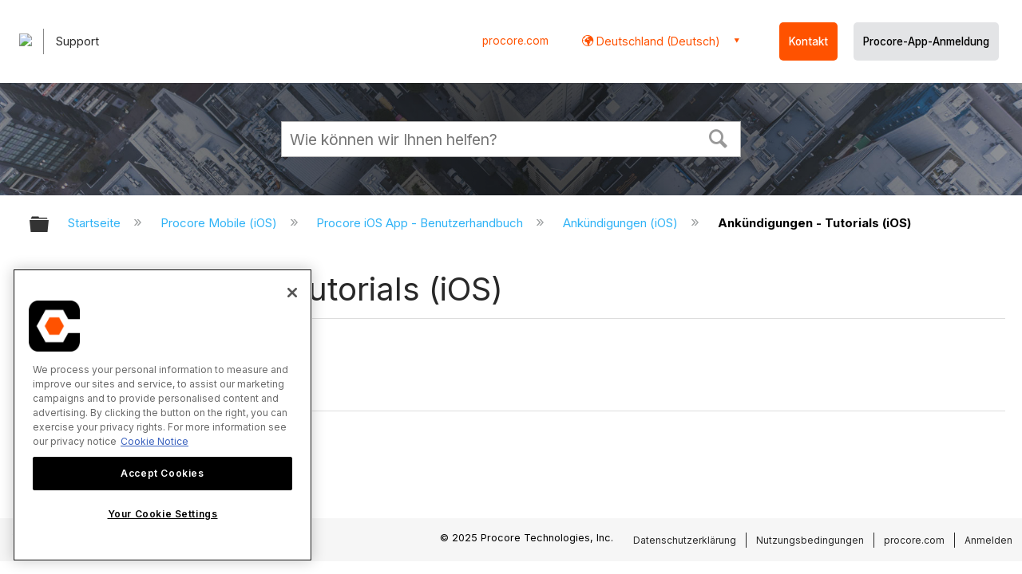

--- FILE ---
content_type: application/javascript
request_url: https://ml314.com/utsync.ashx?pub=&adv=&et=0&eid=82518&ct=js&pi=&fp=&clid=&if=0&ps=&cl=&mlt=&data=&&cp=https%3A%2F%2Fde.support.procore.com%2Fprocore-mobile-ios%2Fuser-guide%2Fannouncements-ios%2Ftutorials&pv=1769244856087_qm71y3pj7&bl=en-us@posix&cb=4462767&return=&ht=&d=&dc=&si=1769244856087_qm71y3pj7&cid=&s=1280x720&rp=&v=2.8.0.252
body_size: 152
content:
_ml.setFPI('3658527890209243149');_ml.syncCallback({"es":true,"ds":true});//